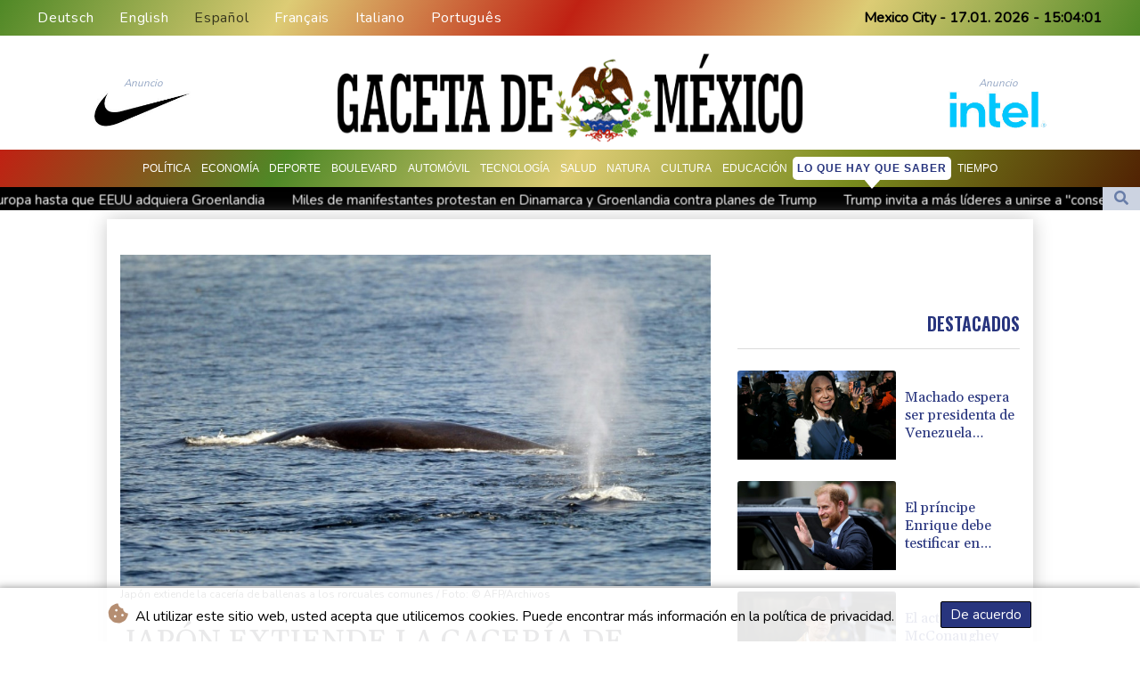

--- FILE ---
content_type: text/html; charset=UTF-8
request_url: https://www.lagacetademexico.mx/LoQueHayQueSaber/350836-japon-extiende-la-caceria-de-ballenas-a-los-rorcuales-comunes.html
body_size: 13905
content:
<!doctype html>
<html lang="es">
    <head>
        <meta charset="utf-8">
<meta name="viewport" content="width=device-width, initial-scale=1">
<meta name="robots" content="index, follow">

<title>La Gaceta De Mexico - Japón extiende la cacería de ballenas a los rorcuales comunes</title>

<link rel="preconnect" href="//fonts.googleapis.com">
<link rel="preconnect" href="//fonts.gstatic.com" crossorigin>
<link rel="canonical" href="https://www.lagacetademexico.mx/LoQueHayQueSaber/350836-japon-extiende-la-caceria-de-ballenas-a-los-rorcuales-comunes.html">

<link rel="apple-touch-icon" sizes="180x180" href="/favicon/apple-touch-icon.png">
<link rel="icon" type="image/png" sizes="32x32" href="/favicon/favicon-32x32.png">
<link rel="icon" type="image/png" sizes="16x16" href="/favicon/favicon-16x16.png">
<link rel="manifest" href="/favicon/site.webmanifest">
<script type="application/ld+json">
            {
                "@context":"https://schema.org",
                "@type":"WebSite",
                "name": "La Gaceta De Mexico",
                "alternateName":"La Gaceta De Mexico",
                "url": "https://www.lagacetademexico.mx",
                "image": "https://www.lagacetademexico.mx/img/images/LGM-Logo.png"
    }
</script>
                                    <meta name="twitter:card" content="summary_large_image"/>
<meta name="twitter:url" content="https://www.lagacetademexico.mx/LoQueHayQueSaber/350836-japon-extiende-la-caceria-de-ballenas-a-los-rorcuales-comunes.html"/>
<meta name="twitter:description" content="Japón extendió la cacería comercial de ballenas a los rorcuales comunes, los segundos mayores mamíferos del planeta, una decisión que fue ampliamente criticada por el gobierno australiano este jueves."/>
<meta name="twitter:title" content="Japón extiende la cacería de ballenas a los rorcuales comunes"/>
<meta name="twitter:image" content="/media/shared/articles/2c/a6/f7/Jap--n-extiende-la-cacer--a-de-ball-322732.jpg"/>
                        <meta name="keywords" content="Japan,whaling,conservation,animal,fin">
            <meta name="news_keywords" content="Japan,whaling,conservation,animal,fin">
            <meta name="title" content="Japón extiende la cacería de ballenas a los rorcuales comune...">
            <meta name="description" content="Un rorcual común, la segunda mayor especie de ballena del mundo, nada en aguas del oceáno Pacífico a unos 9 km de la costa de Long Beach (Califor...">
                <meta name="rights" content="© La Gaceta De Mexico - 2026 - Todos los derechos reservados">
        <meta name="csrf-token" content="IGBYoSP5KXZDwgO1tEVCUE33OGPQniZVRlSqxA4c">
        <meta name="og:image" content="/media/shared/articles/2c/a6/f7/Jap--n-extiende-la-cacer--a-de-ball-322732.jpg">
        <link rel="dns-prefetch" href="//fonts.gstatic.com">
        <link href="//fonts.googleapis.com/css?family=Nunito" rel="stylesheet">
        <link href="https://www.lagacetademexico.mx/css/compiled/app.css?v=62363" rel="stylesheet">

                                        <script type="application/ld+json">
                        {
                            "@context": "https://schema.org",
                            "@type": "NewsArticle",
                            "headline": "Japón extiende la cacería de ballenas a los rorcuales comunes",
                            "alternativeHeadline": "Japón extendió la cacería comercial de ballenas a los rorcuales comunes, los segundos mayores mamíferos del planeta, una decisión que fue ampliamente criticada por el gobierno australiano este jueves.",
                            "description": "Japón extendió la cacería comercial de ballenas a los rorcuales comunes, los segundos mayores mamíferos del planeta, una decisión que fue ampliamente criticada por el gobierno australiano este jueves.",
                            "mainEntityOfPage": "https://www.lagacetademexico.mx/LoQueHayQueSaber/350836-japon-extiende-la-caceria-de-ballenas-a-los-rorcuales-comunes.html",
                            "articleBody": "Japón extendió la cacería comercial de ballenas a los rorcuales comunes, los segundos mayores mamíferos del planeta, una decisión que fue ampliamente criticada por el gobierno australiano este jueves.\nJunto a Noruega e Islandia, Japón es uno de los tres últimos países del mundo que siguen practicando la caza comercial de ballenas. Entre los cetáceos que el ejecutivo autoriza cazar figuraban ya el rorcual aliblanco, el rorcual tropical y el rorcual boreal.\"Nuestra principal justificación\" es que hay suficientes rorcuales comunes, declaró un responsable de la agencia de pesca a AFP, en referencia al programa que autoriza cazar 59 ejemplares este año.La Unión Internacional para la Conservación de la Naturaleza considera a los rorcuales comunes como \"vulnerables\" y la decisión de Japón, oficializada el miércoles, alarmó los defensores de derechos de los animales. Australia está \"profundamente decepcionada\", declaró su ministra del Medioambiente, Tanya Plibersek, en un comunicado el jueves.El anuncio de las autoridades niponas se produce poco después de la detención el 21 de julio de Paul Watson, un conocido activista contra la caza de ballenas. El militante canadiense-estadounidense, fundador del grupo Sea Shepherd, fue detenido el 21 de julio en Groenlandia, un territorio autónomo danés, en virtud de una orden de arresto internacional emitida por Japón.El Ministerio de Justicia danés indicó este jueves que Tokio había pedido oficialmente su extradición.La caza de ballenas se ha practicado durante siglos en Japón, donde la carne de los cetáceos fue una fuente clave de proteínas para la población tras la Segunda Guerra Mundial.Tras una moratoria de la Comisión Ballenera Internacional sobre la caza comercial, el país siguió matando a estos animales para fines \"científicos\". Tokio se retiró de la comisión en 2019 para liberarse de la moratoria y reanudó la caza comercial de ballenas en sus aguas territoriales y su zona económica exclusiva. En 2023 mató a 294 ballenas.",
                            "datePublished": "2024-08-01 14:39:23",
                            "speakable": {
                                "@type": "SpeakableSpecification",
                                "cssSelector": ["headline", "articleBody"]
                            },
                            "image": {
                                "@type": "ImageObject",
                                "url": "/media/shared/articles/2c/a6/f7/Jap--n-extiende-la-cacer--a-de-ball-322732.jpg",
                                "width": "950",
                                "height": "533",
                                "encodingFormat": "image/jpeg"
                            },
                            "author": [{
                                "url": "https://www.lagacetademexico.mx",
                                "@type": "Organization",
                                "name": "La Gaceta De Mexico"
                            }],
                            "publisher": {
                                "@type": "Organization",
                                "name": "La Gaceta De Mexico",
                                "url": "https://www.lagacetademexico.mx",
                                "logo": {
                                    "@type": "ImageObject",
                                    "url": "https://www.lagacetademexico.mx/img/images/LGM-Logo.png",
                                    "width": 900,
                                    "height": 200
                                }
                            },
                            "keywords": "Japan,whaling,conservation,animal,fin"
                        }
                    </script>
                                        <link rel="stylesheet" href="https://www.lagacetademexico.mx/css/compiled/front.css?v=62363">
    </head>
    <body class="front-area article-blade" onload=display_ct();>
        <div id="app">
                        <div id="lang-bar" class="top-bar main-header">
                <div class="lang-switcher-wrapper switch white-container">
        <button class="lang-switcher" type="button" >
                            <span  data-toggle="modal" data-target="#languageModal" onclick="autoCloseModal(this);"  data-language="de" class=""> Deutsch </span>
                            <span  data-toggle="modal" data-target="#languageModal" onclick="autoCloseModal(this);"  data-language="en" class=""> English </span>
                            <span  data-language="es" class=" pulsate red "> Español </span>
                            <span  data-toggle="modal" data-target="#languageModal" onclick="autoCloseModal(this);"  data-language="fr" class=""> Français </span>
                            <span  data-toggle="modal" data-target="#languageModal" onclick="autoCloseModal(this);"  data-language="it" class=""> Italiano </span>
                            <span  data-toggle="modal" data-target="#languageModal" onclick="autoCloseModal(this);"  data-language="pt" class=""> Português </span>
                    </button>
    </div>
    <div data-nosnippet class="modal hide" id="languageModal">
                <div class="row" id="content-page">
                    <div class="modal-spinner d-none">
                        <div class="flexbox-modal">
                            <div>
                                <div class="hm-spinner"></div>
                            </div>
                        </div>

                    </div>
                    <div class="card col-xl-6 col-lg-9 col-md-10 col-sm-12 m-auto">
                        <button type="button" class="close close-modal-cookie cookie_resp"  data-dismiss="modal" aria-label="Close">
                            <span aria-hidden="true">&times;</span>
                        </button>
                        <div class="title-text-dark">Elija un idioma</div>
                        <div class="autoclose-modal d-none"><span class="autoclose-modal-text">Cierre automático en</span> : <span class="autoclose-modal-timer" data-close-in="3">3</span></div>
                        <div class="row box">
                                                                                                <div class="padd col-xl-6 col-md-6 col-sm-6 col-xs-12">
                                        <p class="title-lang">Wie gewohnt mit Werbung lesen</p>
                                        <p class="intro-text-article">Nutzen Sie <b> La Gaceta De Mexico </b> mit personalisierter Werbung, Werbetracking, Nutzungsanalyse und externen Multimedia-Inhalten. Details zu Cookies und Verarbeitungszwecken sowie zu Ihrer jederzeitigen Widerrufsmöglichkeit finden Sie unten, im Cookie-Manager sowie in unserer Datenschutzerklärung.</p>
                                        <a class="btn language_selector cookie_resp "
                                           href="javascript:void(0);" rel="nofollow"
                                           data-language="de"


                                           data-url="https://www.lagacetademexico.mx/de"
                                        > Deutsch </a>
                                    </div>
                                                                    <div class="padd col-xl-6 col-md-6 col-sm-6 col-xs-12">
                                        <p class="title-lang">Read as usual with advertising</p>
                                        <p class="intro-text-article">Use <b> La Gaceta De Mexico </b>  with personalised advertising, ad tracking, usage analysis and external multimedia content. Details on cookies and processing purposes as well as your revocation option at any time can be found below, in the cookie manager as well as in our privacy policy.</p>
                                        <a class="btn language_selector cookie_resp "
                                           href="javascript:void(0);" rel="nofollow"
                                           data-language="en"


                                           data-url="https://www.lagacetademexico.mx/en"
                                        > English </a>
                                    </div>
                                                                    <div class="padd col-xl-6 col-md-6 col-sm-6 col-xs-12">
                                        <p class="title-lang">Lea como siempre con publicidad</p>
                                        <p class="intro-text-article">Utilizar <b> La Gaceta De Mexico </b> con publicidad personalizada, seguimiento de anuncios, análisis de uso y contenido multimedia externo. Los detalles sobre las cookies y los propósitos de procesamiento, así como su opción de revocación en cualquier momento, se pueden encontrar a continuación, en el gestor de cookies, así como en nuestra política de privacidad.</p>
                                        <a class="btn language_selector cookie_resp  active-lang "
                                           href="javascript:void(0);" rel="nofollow"
                                           data-language="es"


                                           data-url="https://www.lagacetademexico.mx"
                                        > Español </a>
                                    </div>
                                                                    <div class="padd col-xl-6 col-md-6 col-sm-6 col-xs-12">
                                        <p class="title-lang">Lire comme d'habitude avec de la publicité</p>
                                        <p class="intro-text-article">Utilisez le <b> La Gaceta De Mexico </b> avec des publicités personnalisées, un suivi publicitaire, une analyse de l'utilisation et des contenus multimédias externes. Vous trouverez des détails sur les cookies et les objectifs de traitement ainsi que sur votre possibilité de révocation à tout moment ci-dessous, dans le gestionnaire de cookies ainsi que dans notre déclaration de protection des données.</p>
                                        <a class="btn language_selector cookie_resp "
                                           href="javascript:void(0);" rel="nofollow"
                                           data-language="fr"


                                           data-url="https://www.lagacetademexico.mx/fr"
                                        > Français </a>
                                    </div>
                                                                    <div class="padd col-xl-6 col-md-6 col-sm-6 col-xs-12">
                                        <p class="title-lang">Leggere come sempre con la pubblicità</p>
                                        <p class="intro-text-article">Utilizzare <b> La Gaceta De Mexico </b> con pubblicità personalizzata, tracciamento degli annunci, analisi dell'utilizzo e contenuti multimediali esterni. I dettagli sui cookie e sulle finalità di elaborazione, nonché la possibilità di revocarli in qualsiasi momento, sono riportati di seguito nel Cookie Manager e nella nostra Informativa sulla privacy.</p>
                                        <a class="btn language_selector cookie_resp "
                                           href="javascript:void(0);" rel="nofollow"
                                           data-language="it"


                                           data-url="https://www.lagacetademexico.mx/it"
                                        > Italiano </a>
                                    </div>
                                                                    <div class="padd col-xl-6 col-md-6 col-sm-6 col-xs-12">
                                        <p class="title-lang">Ler como de costume com publicidade</p>
                                        <p class="intro-text-article">Utilizar o <b> La Gaceta De Mexico </b> com publicidade personalizada, rastreio de anúncios, análise de utilização e conteúdo multimédia externo. Detalhes sobre cookies e fins de processamento, bem como a sua opção de revogação em qualquer altura, podem ser encontrados abaixo, no Gestor de Cookies, bem como na nossa Política de Privacidade.</p>
                                        <a class="btn language_selector cookie_resp "
                                           href="javascript:void(0);" rel="nofollow"
                                           data-language="pt"


                                           data-url="https://www.lagacetademexico.mx/pt"
                                        > Português </a>
                                    </div>
                                                                            </div>
            </div>
        </div>

    </div>


                <div class="d-flex values">
                    <div class="nav-item date-nav-item" id="ct"></div>
                </div>
            </div>
            <div class="js-cookie-consent cookie-consent cookie-alert">

    <span class="cookie-consent__message">
        <i class="fas fa-cookie-bite pr-1"></i>
        Al utilizar este sitio web, usted acepta que utilicemos cookies. Puede encontrar más información en la política de privacidad.
    </span>

    <button class="js-cookie-consent-agree cookie-consent__agree accept-cookies">
        De acuerdo
    </button>

</div>

<script>
    (function () {
        "use strict";

        var cookieAlert = document.querySelector(".cookie-alert");
        var acceptCookies = document.querySelector(".accept-cookies");

        cookieAlert.offsetHeight; // Force browser to trigger reflow (https://stackoverflow.com/a/39451131)

        if (!getCookie("acceptCookies")) {
            cookieAlert.classList.add("show");
        }

        acceptCookies.addEventListener("click", function () {
            setCookie("acceptCookies", true, 60);
            cookieAlert.classList.remove("show");
        });
    })();

    // Cookie functions stolen from w3schools
    function setCookie(cname, cvalue, exdays) {
        var d = new Date();
        d.setTime(d.getTime() + (exdays * 24 * 60 * 60 * 1000));
        var expires = "expires=" + d.toUTCString();
        document.cookie = cname + "=" + cvalue + ";" + expires + ";path=/";
    }

    function getCookie(cname) {
        var name = cname + "=";
        var decodedCookie = decodeURIComponent(document.cookie);
        var ca = decodedCookie.split(';');
        for (var i = 0; i < ca.length; i++) {
            var c = ca[i];
            while (c.charAt(0) === ' ') {
                c = c.substring(1);
            }
            if (c.indexOf(name) === 0) {
                return c.substring(name.length, c.length);
            }
        }
        return "";
    }
</script>


    <script>

        window.laravelCookieConsent = (function () {

            const COOKIE_VALUE = 1;
            const COOKIE_DOMAIN = 'www.lagacetademexico.mx';

            function consentWithCookies() {
                setCookie('laravel_cookie_consent', COOKIE_VALUE, 7300);
                hideCookieDialog();
            }

            function cookieExists(name) {
                return (document.cookie.split('; ').indexOf(name + '=' + COOKIE_VALUE) !== -1);
            }

            function hideCookieDialog() {
                const dialogs = document.getElementsByClassName('js-cookie-consent');

                for (let i = 0; i < dialogs.length; ++i) {
                    dialogs[i].style.display = 'none';
                }
            }

            function setCookie(name, value, expirationInDays) {
                const date = new Date();
                date.setTime(date.getTime() + (expirationInDays * 24 * 60 * 60 * 1000));
                document.cookie = name + '=' + value
                    + ';expires=' + date.toUTCString()
                    + ';domain=' + COOKIE_DOMAIN
                    + ';path=/'
                    + ';samesite=lax';
            }

            if (cookieExists('laravel_cookie_consent')) {
                hideCookieDialog();
            }

            const buttons = document.getElementsByClassName('js-cookie-consent-agree');

            for (let i = 0; i < buttons.length; ++i) {
                buttons[i].addEventListener('click', consentWithCookies);
            }

            return {
                consentWithCookies: consentWithCookies,
                hideCookieDialog: hideCookieDialog
            };
        })();
    </script>

            <div id="page-container">
                <div id="content-wrap">
                    <h1>La Gaceta De Mexico - Japón extiende la cacería de ballenas a los rorcuales comunes</h1>
                    <div class="header-top mobile-none">
        <div class="logo-container text-center">
            <div itemscope itemtype="https://schema.org/AdvertiserContentArticle" class="partner text-center" data-position="topLeft" for-blade="article-blade"></div>
            <a href="https://www.lagacetademexico.mx" class="main-logo-a">
                <img class="main-logo-img" src="https://www.lagacetademexico.mx/img/images/LGM-Logo.png" alt="La Gaceta De Mexico">
            </a>
            <div itemscope itemtype="https://schema.org/AdvertiserContentArticle" class="partner text-center partner-right" data-position="topRight" for-blade="article-blade"></div>
        </div>
    </div>
    <nav id="navbar-mobile" class="navbar navbar-expand-lg ">
        <button class="navbar-toggler" type="button" data-toggle="collapse" data-target="#navbarNavDropdown" aria-controls="navbarNavDropdown" aria-expanded="false" aria-label="Toggle navigation">
            <img src="https://www.lagacetademexico.mx/img/svg/menu.svg" class="menu-bars" alt="Menú">
        </button>
        <a class="desktop-none" href="https://www.lagacetademexico.mx">
            <img src="https://www.lagacetademexico.mx/img/images/LGM-Logo.png" alt="La Gaceta De Mexico">
        </a>
        <div class="navbar-collapse collapse justify-content-center" id="navbarNavDropdown">
            <ul class="navbar-nav row align-items-center">
                                                            <li class="nav-item pad ">
                                                            <a href="https://www.lagacetademexico.mx/Politica.html" aria-current="page" class="nav-link text-uppercase " >Política</a>
                                                    </li>
                                            <li class="nav-item pad ">
                                                            <a href="https://www.lagacetademexico.mx/Economia.html" aria-current="page" class="nav-link text-uppercase " >Economía</a>
                                                    </li>
                                            <li class="nav-item pad ">
                                                            <a href="https://www.lagacetademexico.mx/Deporte.html" aria-current="page" class="nav-link text-uppercase " >Deporte</a>
                                                    </li>
                                            <li class="nav-item pad ">
                                                            <a href="https://www.lagacetademexico.mx/Boulevard.html" aria-current="page" class="nav-link text-uppercase " >Boulevard</a>
                                                    </li>
                                            <li class="nav-item pad ">
                                                            <a href="https://www.lagacetademexico.mx/Automovil.html" aria-current="page" class="nav-link text-uppercase " >Automóvil</a>
                                                    </li>
                                            <li class="nav-item pad ">
                                                            <a href="https://www.lagacetademexico.mx/Tecnologia.html" aria-current="page" class="nav-link text-uppercase " >Tecnología</a>
                                                    </li>
                                            <li class="nav-item pad ">
                                                            <a href="https://www.lagacetademexico.mx/Salud.html" aria-current="page" class="nav-link text-uppercase " >Salud</a>
                                                    </li>
                                            <li class="nav-item pad ">
                                                            <a href="https://www.lagacetademexico.mx/Natura.html" aria-current="page" class="nav-link text-uppercase " >Natura</a>
                                                    </li>
                                            <li class="nav-item pad ">
                                                            <a href="https://www.lagacetademexico.mx/Cultura.html" aria-current="page" class="nav-link text-uppercase " >Cultura</a>
                                                    </li>
                                            <li class="nav-item pad ">
                                                            <a href="https://www.lagacetademexico.mx/Educacion.html" aria-current="page" class="nav-link text-uppercase " >Educación</a>
                                                    </li>
                                            <li class="nav-item pad  active_tab ">
                                                            <a href="https://www.lagacetademexico.mx/LoQueHayQueSaber.html" aria-current="page" class="nav-link text-uppercase " >Lo que hay que saber</a>
                                                    </li>
                                            <li class="nav-item pad ">
                                                            <a href="https://www.lagacetademexico.mx/Tiempo.html" aria-current="page" class="nav-link text-uppercase " >Tiempo</a>
                                                    </li>
                                    
            </ul>
        </div>
    </nav>
    <div class="d-flex w-100 ct_hn justify-content-between">








        <div class="newsTicker">
            <ul class="list">
                                    <li class="listitem">
                        <a href="https://www.lagacetademexico.mx/Politica/611625-trump-amenaza-con-nuevos-aranceles-a-europa-hasta-que-eeuu-adquiera-groenlandia.html">Trump amenaza con nuevos aranceles a Europa hasta que EEUU adquiera Groenlandia </a>
                    </li>
                                    <li class="listitem">
                        <a href="https://www.lagacetademexico.mx/Economia/611572-miles-de-manifestantes-protestan-en-dinamarca-y-groenlandia-contra-planes-de-trump.html">Miles de manifestantes protestan en Dinamarca y Groenlandia contra planes de Trump</a>
                    </li>
                                    <li class="listitem">
                        <a href="https://www.lagacetademexico.mx/Politica/611560-trump-invita-a-mas-lideres-a-unirse-a-consejo-de-paz-para-gaza.html">Trump invita a más líderes a unirse a &quot;consejo de paz&quot; para Gaza</a>
                    </li>
                                    <li class="listitem">
                        <a href="https://www.lagacetademexico.mx/Politica/611535-presidente-ugandes-museveni-logra-un-7o-mandato-en-un-clima-de-intimidacion.html">Presidente ugandés Museveni logra un 7º mandato en un clima de intimidación</a>
                    </li>
                                    <li class="listitem">
                        <a href="https://www.lagacetademexico.mx/Politica/611515-los-iranies-cuentan-la-pesadilla-de-la-represion-de-los-ayatolas.html">Los iraníes cuentan la &quot;pesadilla&quot; de la represión de los ayatolás</a>
                    </li>
                                    <li class="listitem">
                        <a href="https://www.lagacetademexico.mx/Politica/611510-miles-de-manifestantes-piden-en-copenhague-que-trump-se-aleje-de-groenlandia.html">Miles de manifestantes piden en Copenhague que Trump se aleje de Groenlandia</a>
                    </li>
                                    <li class="listitem">
                        <a href="https://www.lagacetademexico.mx/Politica/611467-ejercito-sirio-toma-el-control-de-territorios-al-este-de-alepo-tras-retirada-kurda.html">Ejército sirio toma el control de territorios al este de Alepo tras retirada kurda</a>
                    </li>
                                    <li class="listitem">
                        <a href="https://www.lagacetademexico.mx/Politica/611416-jueza-de-eeuu-limita-poderes-de-agentes-de-inmigracion-en-estado-de-minnesota.html">Jueza de EEUU limita poderes de agentes de inmigración en estado de Minnesota </a>
                    </li>
                                    <li class="listitem">
                        <a href="https://www.lagacetademexico.mx/Economia/611408-en-afganistan-un-hospital-es-la-ultima-esperanza-para-madres-de-ninos-con-desnutricion.html">En Afganistán, un hospital es la última esperanza para madres de niños con desnutrición</a>
                    </li>
                                    <li class="listitem">
                        <a href="https://www.lagacetademexico.mx/Politica/611395-presidenta-interina-de-venezuela-destituye-a-ministro-acusado-de-ser-testaferro-de-maduro.html">Presidenta interina de Venezuela destituye a ministro acusado de ser testaferro de Maduro </a>
                    </li>
                            </ul>
        </div>
        <div class="nav-item pad search-abs-pos">
            <div id="FullScreenOverlay" class="overlay">
                <span class="closebtn" onclick="closeSearchHero()" title="Close Overlay">×</span>
                <div class="overlay-content">
                    <form action="https://www.lagacetademexico.mx/Busqueda.html" name="sear" method="get" role="search">
                        <input type="text" id="search2" minlength="5" type="search" name="search" placeholder="Search">
                        <button type="submit"><i class="fas fa-search"></i></button>
                    </form>
                </div>
            </div>

            <div class="SearchHero text-center">
                <button class="openBtn" onclick="openSearchHero()"><i class="fas fa-search"></i></button>
            </div>
        </div>
    </div>

                                        <main class="white-container position-relative">
                        <div class="right-skryper">
                            <div itemscope itemtype="https://schema.org/AdvertiserContentArticle" class="partner text-center pb-2" data-position="right" for-blade="article-blade"></div>
                            <div itemscope itemtype="https://schema.org/AdvertiserContentArticle" class="partner text-center" data-position="right" for-blade="article-blade"></div>
                        </div>
                        <div class="left-skryper">
                            <div itemscope itemtype="https://schema.org/AdvertiserContentArticle" class="partner text-center pb-2" data-position="left" for-blade="article-blade"></div>
                            <div itemscope itemtype="https://schema.org/AdvertiserContentArticle" class="partner text-center" data-position="left" for-blade="article-blade"></div>
                        </div>



                                <div itemscope itemtype="https://schema.org/NewsArticle" id="content_article" class="row m-0 pb-4">
        <div class="col-lg-8 col-md-12 col-sm-12 pt-4 left-side">
            <div class="article-content mt-3">
                <div class="article-photo">
                    <img decoding="async" itemprop="image" src="/media/shared/articles/2c/a6/f7/Jap--n-extiende-la-cacer--a-de-ball-322732.jpg" loading="eager" data-original_src="/media/shared/articles/2c/a6/f7/Jap--n-extiende-la-cacer--a-de-ball-322732.jpg" onerror="this.onerror=null;this.src='https://www.lagacetademexico.mx/imagesDefaultCategories/aa1275f2-8740-3eec-a7a0-6337675c0c81.jpeg';"  alt="Jap&oacute;n extiende la cacer&iacute;a de ballenas a los rorcuales comunes">
                </div>
                <div class="article-foto-copyright">
                    Japón extiende la cacería de ballenas a los rorcuales comunes / Foto:  © AFP/Archivos
                </div>
            </div>
            <h2 itemprop="name" class="title-article py-4 text-uppercase" id="title">Japón extiende la cacería de ballenas a los rorcuales comunes</h2>
            <div class="d-flex justify-content-between headline article-date">
                <div class="meta-data">
                    <span class="categories"><a href="https://www.lagacetademexico.mx/LoQueHayQueSaber.html ">LO QUE HAY QUE SABER</a></span>
                    <span class="m-lg-1"></span>
                    <meta itemprop="datePublished" content="2024-08-01 14:39:23">
                    <span>01.08.2024</span>
                </div>
                <div class="social-share">
                    <span>
                        <a href="https://www.facebook.com/sharer/sharer.php?u=https://www.lagacetademexico.mx/LoQueHayQueSaber/350836-japon-extiende-la-caceria-de-ballenas-a-los-rorcuales-comunes.html&display=popup" target="_blank" onclick="">
                            <button type="button" class="btn btn-facebook btn-lg">
                                <i class="fab fa-facebook fa-2"></i> Comparta <span class="d-xs-none">en Facebook</span>
                            </button>
                        </a>
                        <a href="https://twitter.com/intent/tweet?url=https://www.lagacetademexico.mx/LoQueHayQueSaber/350836-japon-extiende-la-caceria-de-ballenas-a-los-rorcuales-comunes.html" target="_blank" onclick="">
                            <button type="button" class="btn btn-twitter btn-lg">
                                <i class="fab fa-twitter fa-2"></i> Comparta <span class="d-xs-none">en  Twitter</span>
                            </button>
                        </a>
                    </span>
                </div>
            </div>
            <span class="d-none" itemprop="author" itemscope itemtype="https://schema.org/Organization">
                <a itemprop="url" href="https://www.lagacetademexico.mx">
                    <span itemprop="name">La Gaceta De Mexico</span>
                </a>
            </span>

            <meta itemprop="headline" content="&lt;p&gt;Jap&oacute;n extendi&oacute; la cacer&iacute;a comercial de ballenas a los rorcuales comunes, los segundos mayores mam&iacute;feros del planeta, una decisi&oacute;n que fue ampliamente criticada por el gobierno australiano este jueves.&lt;/p&gt;">


            <div itemprop="description" class="intro-text pt-5" id="introText"><p>Japón extendió la cacería comercial de ballenas a los rorcuales comunes, los segundos mayores mamíferos del planeta, una decisión que fue ampliamente criticada por el gobierno australiano este jueves.</p></div>





                            <div itemscope itemtype="https://schema.org/AdvertiserContentArticle" class="partner w-img-100 text-center pt-3 pb-3" data-position="inside_article" for-blade="article-blade"></div>
                        <div class="listen-buttons">
                <div class="listen-buttons-container">
                    <button class="btn btn-listen" type="button" id="play_audio">
                        <i class="far fa-play-circle"></i> Escucha
                    </button>
                    <button class="btn btn-stop-listen" type="button" onclick="stopTextToAudio()">
                        <i class="far fa-stop-circle"></i> Deja de escuchar
                    </button>
                </div>
                                    <div class="change-size">
                        <p>Tamaño del texto:</p>
                        <input class="change-size-range slider" type="range" min="15" max="30" value="0" id="fader" step="1">
                    </div>
                            </div>
            <div itemprop="articleBody" class="full-text pt-3 pb-3" id="fulltext">
                <p>Junto a Noruega e Islandia, Japón es uno de los tres últimos países del mundo que siguen practicando la caza comercial de ballenas. </p><p>Entre los cetáceos que el ejecutivo autoriza cazar figuraban ya el rorcual aliblanco, el rorcual tropical y el rorcual boreal.</p><p>"Nuestra principal justificación" es que hay suficientes rorcuales comunes, declaró un responsable de la agencia de pesca a AFP, en referencia al programa que autoriza cazar 59 ejemplares este año.</p><p>La Unión Internacional para la Conservación de la Naturaleza considera a los rorcuales comunes como "vulnerables" y la decisión de Japón, oficializada el miércoles, alarmó los defensores de derechos de los animales. </p><p>Australia está "profundamente decepcionada", declaró su ministra del Medioambiente, Tanya Plibersek, en un comunicado el jueves.</p><p>El anuncio de las autoridades niponas se produce poco después de la detención el 21 de julio de Paul Watson, un conocido activista contra la caza de ballenas. </p><p>El militante canadiense-estadounidense, fundador del grupo Sea Shepherd, fue detenido el 21 de julio en Groenlandia, un territorio autónomo danés, en virtud de una orden de arresto internacional emitida por Japón.</p><p>El Ministerio de Justicia danés indicó este jueves que Tokio había pedido oficialmente su extradición.</p><p>La caza de ballenas se ha practicado durante siglos en Japón, donde la carne de los cetáceos fue una fuente clave de proteínas para la población tras la Segunda Guerra Mundial.</p><p>Tras una moratoria de la Comisión Ballenera Internacional sobre la caza comercial, el país siguió matando a estos animales para fines "científicos". </p><p>Tokio se retiró de la comisión en 2019 para liberarse de la moratoria y reanudó la caza comercial de ballenas en sus aguas territoriales y su zona económica exclusiva. En 2023 mató a 294 ballenas.</p>
                                                            <p class="article-editor">F.Castillo--LGdM </p>
                                                </div>
            <div class="text-center">
                
            </div>
        </div>
        <div class="col-lg-4 d-lg-block d-md-none d-sm-none d-xs-none right-side pt-4">
                        <div class="sticky">
                <h3 class="headline pb-2 text-uppercase text-right">Destacados</h3>
                <hr class="thin hr-bg-f4">
                                    <div class="post-container pt-4">
                        <a href="https://www.lagacetademexico.mx/LoQueHayQueSaber/611213-machado-espera-ser-presidenta-de-venezuela-cuando-llegue-el-momento-adecuado.html">
                            <div class="mini-photo lateral d-flex">
                                <img decoding="async" class="card-img-top" loading="eager" src="/media/shared/articles/9d/3b/72/Machado-espera-ser-presidenta-de-Ve-576885_small.jpg" data-original_src="/media/shared/articles/9d/3b/72/Machado-espera-ser-presidenta-de-Ve-576885_small.jpg" onerror="this.onerror=null;this.src='https://www.lagacetademexico.mx/imagesDefaultCategories/271e5347-89bd-37e4-9bb1-1f00ae65ba7d.jpeg';" alt="Machado espera ser presidenta de Venezuela &quot;cuando llegue el momento adecuado&quot;">
                                <h2 class="title-article clamp-3">Machado espera ser presidenta de Venezuela "cuando llegue el momento adecuado"</h2>
                            </div>

                        </a>
                    </div>
                                    <div class="post-container pt-4">
                        <a href="https://www.lagacetademexico.mx/LoQueHayQueSaber/610707-el-principe-enrique-debe-testificar-en-londres-la-proxima-semana-en-caso-contra-un-tabloide.html">
                            <div class="mini-photo lateral d-flex">
                                <img decoding="async" class="card-img-top" loading="eager" src="/media/shared/articles/13/d8/11/El-pr--ncipe-Enrique-debe-testifica-196911_small.jpg" data-original_src="/media/shared/articles/13/d8/11/El-pr--ncipe-Enrique-debe-testifica-196911_small.jpg" onerror="this.onerror=null;this.src='https://www.lagacetademexico.mx/imagesDefaultCategories/5380b413-40d2-39c5-b95c-8648a1c2bbc2.jpeg';" alt="El pr&iacute;ncipe Enrique debe testificar en Londres la pr&oacute;xima semana en caso contra un tabloide">
                                <h2 class="title-article clamp-3">El príncipe Enrique debe testificar en Londres la próxima semana en caso contra un tabloide</h2>
                            </div>

                        </a>
                    </div>
                                    <div class="post-container pt-4">
                        <a href="https://www.lagacetademexico.mx/LoQueHayQueSaber/610505-el-actor-matthew-mcconaughey-patenta-su-imagen-para-protegerla-de-la-ia.html">
                            <div class="mini-photo lateral d-flex">
                                <img decoding="async" class="card-img-top" loading="eager" src="/media/shared/articles/7b/83/5d/El-actor-Matthew-McConaughey-patent-911687_small.jpg" data-original_src="/media/shared/articles/7b/83/5d/El-actor-Matthew-McConaughey-patent-911687_small.jpg" onerror="this.onerror=null;this.src='https://www.lagacetademexico.mx/imagesDefaultCategories/5380b413-40d2-39c5-b95c-8648a1c2bbc2.jpeg';" alt="El actor Matthew McConaughey patenta su imagen para protegerla de la IA">
                                <h2 class="title-article clamp-3">El actor Matthew McConaughey patenta su imagen para protegerla de la IA</h2>
                            </div>

                        </a>
                    </div>
                                    <div class="post-container pt-4">
                        <a href="https://www.lagacetademexico.mx/LoQueHayQueSaber/609992-julio-iglesias-una-imagen-de-latin-lover-empanada-en-la-vejez-por-graves-acusaciones.html">
                            <div class="mini-photo lateral d-flex">
                                <img decoding="async" class="card-img-top" loading="eager" src="/media/shared/articles/d9/fd/ef/Julio-Iglesias--una-imagen-de--lati-784115_small.jpg" data-original_src="/media/shared/articles/d9/fd/ef/Julio-Iglesias--una-imagen-de--lati-784115_small.jpg" onerror="this.onerror=null;this.src='https://www.lagacetademexico.mx/imagesDefaultCategories/bdd3d745-887e-3e85-9240-ab1de5eeee63.jpeg';" alt="Julio Iglesias, una imagen de &quot;latin lover&quot; empa&ntilde;ada en la vejez por graves acusaciones">
                                <h2 class="title-article clamp-3">Julio Iglesias, una imagen de "latin lover" empañada en la vejez por graves acusaciones</h2>
                            </div>

                        </a>
                    </div>
                            </div>
        </div>
    </div>
                        <div class="progress-wrap">
                            <svg class="progress-circle svg-content" width="100%" height="100%" viewBox="-1 -1 102 102">
                                <path d="M50,1 a49,49 0 0,1 0,98 a49,49 0 0,1 0,-98" />
                            </svg>
                        </div>
                    </main>
                                                                <div itemscope itemtype="https://schema.org/AdvertiserContentArticle" class="partner text-center mt-2 overflow-hidden" data-position="bottom" for-blade="article-blade"></div>
                                    </div>
                    <footer id="footer" class="relative">
        <div class="container">
                        <div class="row">
                            </div>

            <div>
                <div class="ftr">
                    <ul>
                                                    <li class="f-item pages-lists i-8">
                                <a href="https://www.lagacetademexico.mx/Pagina/Impressum.html">PIE DE IMPRENTA</a>
                            </li>
                                                    <li class="f-item pages-lists i-25">
                                <a href="https://www.lagacetademexico.mx/Pagina/EstadoDelServicio.html">CONDICIONES DE USO</a>
                            </li>
                                                    <li class="f-item pages-lists i-11">
                                <a href="https://www.lagacetademexico.mx/Pagina/Publicidad%22LGdM%22.html">PUBLICIDAD</a>
                            </li>
                                                    <li class="f-item pages-lists i-17">
                                <a href="https://www.lagacetademexico.mx/Pagina/ProteccionDeDatos.html">PROTECCIÓN DE DATOS</a>
                            </li>
                                            </ul>
                </div>
            </div>
            <div class="footer-position">
                <div class="copyright text-center">
                    © La Gaceta De Mexico - 2026 - Todos los derechos reservados
                </div>
            </div>
        </div>
    </footer>



            </div>
        </div>
    <script>
        const app = {
          base: "https:\/\/www.lagacetademexico.mx\/"        };

    </script>
    <script src="https://www.lagacetademexico.mx/js/compiled/app-front.js?v=62363" ></script>
    
        <script>
        $('#play_audio').on('click', function (){
            lang = "es";
            speakMessage(lang , 1000);
        });

        $("#fader").on("input",function () {
            $('#fulltext').css("font-size", $(this).val() + "px");
        });
    </script>
    <script>
        if(document.readyState === 'ready' || document.readyState === 'complete') {
            runCheckCookie();
        } else {
            document.onreadystatechange = function () {
                if (document.readyState == "complete") {
                    runCheckCookie();
                }
            }
        }
        function runCheckCookie() {

            let adminRegex = /(\/login\/?|\/administrator\/?)/;
            let isAdminPath = adminRegex.test(window.location.href);

            if (!isAdminPath && !checkCookie()) {

                autoCloseModal();
                $('#languageModal').modal('show');
            }

            $('.cookie_resp').click( function() {
                document.cookie = "language = selected";
            });
        }

        var autocloseTimer;
        function autoCloseModal(el){

            let autoselect = true;
            let selector = $(el);
            let autoclick = false;
            if(selector && selector.attr('data-language') && autoselect) {
                toLanguage = selector.attr('data-language');
                toTrigger = $('#languageModal a[data-language="' + toLanguage + '"].language_selector');
                autoclick = true;
            }

            let countSpan = $('.autoclose-modal-timer');
            let countDownContainer = $('.autoclose-modal');
            let closeBtn = $('.close-modal-cookie');
            if ( countSpan  && countDownContainer && closeBtn) {

                let closeIn = countSpan.attr('data-close-in');
                let counting = 1;
                countDownContainer.toggleClass('d-none');
                autocloseTimer = setInterval(function(){
                    let countDown = parseInt(closeIn - counting);
                    ++counting;
                    countSpan.text(countDown);
                    if (countDown <= 0) {

                        countSpan.text(closeIn);
                        countDownContainer.toggleClass('d-none');
                        clearInterval(autocloseTimer);
                        if(autoclick && toTrigger) {
                            toTrigger.click();
                        } else {
                            closeBtn.click();
                        }
                    }
                },1000);
            }
        }
        $(document).on('click', '#languageModal #content-page', function(el) {
            el.stopPropagation();
            el.preventDefault();
            if ( el.currentTarget === el.target) {
                if(autocloseTimer) {
                    clearInterval(autocloseTimer);
                }
                $('#languageModal').modal('hide');
            }
        });

    </script>

    <script>
        loadJS("//cdnjs.cloudflare.com/ajax/libs/gsap/latest/TweenMax.min.js");
        loadJS("//cdnjs.cloudflare.com/ajax/libs/slick-carousel/1.8.1/slick.min.js");

        function display_c(){
            let refresh=1000;
            mytime=setTimeout('display_ct()',refresh)
        }

        function display_ct() {

            const currentDateTimeInTimeZone = luxon.DateTime.now().setZone(desiredTimeZone);

            const formattedDateTime = currentDateTimeInTimeZone.toFormat('dd.MM. yyyy - HH:mm:ss');

            document.getElementById('ct').innerHTML = desiredCity + ' - ' + formattedDateTime;
            display_c();


        }
        const tickerInitialized = {}; // Global tracker
        function resetTicker(elementClass) {
            delete tickerInitialized[elementClass];
        }

        function initTicker (elementClass, timer = true) {
            if (tickerInitialized[elementClass]) return; // Already initialized
            let $tickerWrapper = $('.'+ elementClass);
            if (!$tickerWrapper.is(':visible')) return; // Don't init hidden elements

            tickerInitialized[elementClass] = true; // Mark as initialized

            if ($tickerWrapper) {
                let $list = $tickerWrapper.find("ul.list");
                let $clonedList = $list.clone();
                let listWidth = 10;

                let $listLi = $list.find("li");

                $listLi.each(function (i) {
                    listWidth += $(this, i).outerWidth(true);
                });

                $list.add($clonedList).css({
                    "width" : (listWidth + 900) + "px"
                });

                $clonedList.addClass("cloned").appendTo($tickerWrapper);

                let infinite = new TimelineMax({repeat: -1, paused: true});

                let time = timer === true
                    ? 40
                    : (typeof timer === 'number' || (typeof timer === 'string' && /^\d+$/.test(timer))
                        ? parseInt(timer, 10)
                        : $listLi.length * 2);

                infinite
                    .fromTo($list, time, {rotation:0.01,x:0}, {force3D:true, x: -listWidth, ease: Linear.easeNone}, 0)
                    .fromTo($clonedList, time, {rotation:0.01, x:listWidth}, {force3D:true, x:0, ease: Linear.easeNone}, 0)
                    .set($list, {force3D:true, rotation:0.01, x: listWidth})
                    .to($clonedList, time, {force3D:true, rotation:0.01, x: -listWidth, ease: Linear.easeNone}, time)
                    .to($list, time, {force3D:true, rotation:0.01, x: 0, ease: Linear.easeNone}, time)
                    .progress(1).progress(0)
                    .play();

                $tickerWrapper.on("mouseenter", function(){
                    infinite.pause();
                }).on("mouseleave", function(){
                    infinite.play();
                });
            }
        }

        if(document.readyState === 'ready' || document.readyState === 'complete') {
            exe_frame();
        } else {
            document.onreadystatechange = function () {
                if (document.readyState == "complete") {
                    exe_frame();
                }
            }
        }
        function exe_frame() {
            $('.slider').slick({
                vertical: true,
                autoplay: true,
                infinite: true,
                autoplaySpeed: 2000,
                speed: 300
            });
            $('.searchbutton').click(function() {
                if ($('.expandright').hasClass('visible')) {
                    $('.expandright').hide();
                    $('.expandright').removeClass("visible");
                    return;
                }

                $('.expandright').show();
                $('.expandright').addClass("visible");
            });
            initTicker('weatherTicker', false);
            initTicker('newsTicker');


            if (typeof run_front === 'function') {
                run_front();
            }

        }
    </script>
        <script>
            const langBar = document.getElementById('lang-bar');
            const content = document.getElementById('page-container');
            const navbar = document.getElementById('navbar-mobile');
            const navbarDropDown = document.getElementById('navbarNavDropdown');

            function adjustContentPadding() {
                const height = langBar.offsetHeight;
                content.style.paddingTop = `${height}px`;
                // navbar.style.top = `${height}px`

                if ( $(navbarDropDown).is(':visible')) {
                    navbar.classList.add('bgOverlay');
                    navbar.classList.add('grey-bg');
                    if( !navbarDropDown.classList.contains('show') ) {
                        navbar.classList.add('cat-sticky');
                        navbar.style.top = `${height}px`
                    }

                } else {
                    navbar.classList.remove('bgOverlay');
                    navbar.classList.remove('grey-bg');
                    navbar.classList.remove('cat-sticky');
                    navbar.style.top = 0;
                }
            }

            // Run on load
            window.addEventListener('load', adjustContentPadding);

            // Run on resize or orientation change
            window.addEventListener('resize', adjustContentPadding);
            window.addEventListener('orientationchange', adjustContentPadding);

            // Optional: observe if the lang bar changes height dynamically
            const resizeObserver = new ResizeObserver(adjustContentPadding);
            resizeObserver.observe(langBar);
        </script>
    <script>

        /**
         * Window variables
         */
        let excludes = [];
        let secondRowVideoNo = 0;

        const desiredTimeZone = "America/Mexico_City";
        const desiredCity = "Mexico City";

        function openSearchHero() {
            document.getElementById("FullScreenOverlay").style.display = "block";
        }

        function closeSearchHero() {
            document.getElementById("FullScreenOverlay").style.display = "none";
        }


         

         
         
         
         
         
         
         
         

         
         
         
         
         

         
         
         
         

         

         

         
         
         

         

         
         
         
         
         
         
         
         
         
         
         
         
         

         
         
         
         
         
         
         
         

         
         
         
         
         
         
         
         
         
         
         
         

         
         
         
         
         

        function addVideoSecondRow() {

            let articles = document.querySelectorAll('.content-elements');
            let articlesLength = articles.length;

            if(articlesLength > 1){
                let leftPosition = articles[0].getBoundingClientRect().left;
                let count;
                for (const [index, el] of articles.entries()) {
                    if( index == 0 ) {
                        count = 1;
                        continue;
                    }
                    if ( leftPosition != articles[index].getBoundingClientRect().left ) {
                        count++;
                    } else {
                        break ;
                    }
                }

                if (secondRowVideoNo == count)
                {
                    return false;
                }

                let articlesRows = parseInt(articlesLength / count);
                let middleRow = parseInt(articlesRows / 2);
                let lastArticleMiddleRow = articles[(parseInt(middleRow * count)-1)];

                handleSecondVideoRow(count);

                $('.inside-video-content').detach().insertAfter($(lastArticleMiddleRow));
                $('.inside-video-content').removeClass('d-none').addClass('d-flex');
            }
        }

        function handleMiddlePageAd() {
            let articles = document.querySelectorAll('.content-elements');
            let articlesLength = articles.length;

            if(articlesLength > 1){
                let leftPosition = articles[0].getBoundingClientRect().left;
                let count;
                for (const [index, el] of articles.entries()) {
                    if( index == 0 ) {
                        count = 1;
                        continue;
                    }
                    if ( leftPosition != articles[index].getBoundingClientRect().left ) {
                        count++;
                    } else {
                        break ;
                    }
                }

                let articlesRows = parseInt(articlesLength / count);
                let middleRow = parseInt(articlesRows / 2);
                let lastArticleMiddleRow = articles[(parseInt(middleRow * count)-1)];

                $('.partner-middle-page').detach().insertAfter($(lastArticleMiddleRow));
                $('.partner-middle-page').removeClass('d-none').addClass('d-block w-100');
            }
        }

        function handleSecondVideoRow(toShowNo = 4) {
            secondRowVideoNo = toShowNo;
            let toIndexShow = parseInt(toShowNo -1);
            $('.inside-video-content').removeClass('d-flex').addClass('d-none');
            $('.inside-video-content-item ').each(function(index) {
                if ( index <= toIndexShow ) {
                    $(this).removeClass('d-none').addClass('d-flex');
                } else {
                    $(this).removeClass('d-flex').addClass('d-none');
                }

                return true;
            })
        }

            let my_time;
            $(document).ready(function() {
                pageScroll();
                $("#stock-contain").mouseover(function() {
                    clearTimeout(my_time);
                }).mouseout(function() {
                    pageScroll();
                });
                feedsScroll();
                $("#widget-feeds").mouseover(function() {
                    clearTimeout(feeds_time);
                }).mouseout(function() {
                    feedsScroll();
                });
            });
            let count = 0;

            function pageScroll() {
                let objDiv = document.getElementById("stock-contain");

                if(!objDiv) {
                     return false;
                }

                objDiv.scrollTop = objDiv.scrollTop + 1;

                 if (objDiv.scrollTop == (objDiv.scrollHeight - 120)) {
                     $('.main_table tr:first').detach().insertAfter($('.main_table tr:last'));
                }

                my_time = setTimeout('pageScroll()', 50);
            }

            function feedsScroll() {
                let feedsDiv = document.getElementById("widget-feeds");

                if(!feedsDiv) {
                    return false;
                }

                feedsDiv.scrollTop = feedsDiv.scrollTop + 1;

                if (feedsDiv.scrollTop == (feedsDiv.scrollHeight - 200)) {
                    $('.feeds-ul li:first').detach().insertAfter($('.feeds-ul li:last'));
                }

                feeds_time = setTimeout('feedsScroll()', 100);
            }
        async function getComsByLang() {
            try {
                const url = "https://www.lagacetademexico.mx/getComsByLang";
                const comsLanguage = "es";
                const response = await axios.get(url, { params: { language: comsLanguage } });

                // Check if the response status is OK (status code 200)
                if (response.status === 200) {
                    const data = response.data;
                    // console.log(data); // Log the data if needed
                    return data; // Return the data so it can be used elsewhere
                } else {
                    console.error("Request failed with status:", response.status);
                    return null; // Return null or handle the error as needed
                }
            } catch (error) {
                console.error("Error:", error);
                return null; // Return null or handle the error as needed
            }
        }
        function run_front() {
            // addVideoSecondRow();

            getComsByLang()
                .then(data => {
                    if (data) {
                        // Use data to populate or modify elements based on data-position
                        const elements = document.querySelectorAll('.partner');

                        elements.forEach(element => {
                            const position = element.getAttribute('data-position');
                            const comData = data[position]; // Get data from the data object using data-position attribute

                            if (comData) {
                                // Modify the element based on comData
                                // element.textContent = `Position: ${position}, Data: ${JSON.stringify(comData)}`;

                                // Extract a random value from the data object for the current position
                                const keys = Object.keys(data[position]);
                                if (keys.length > 0) {
                                    const randomIndex = Math.floor(Math.random() * keys.length);
                                    const randomKey = keys[randomIndex];
                                    const randomValue = data[position][randomKey];

                                    // Remove the extracted random value from the data object
                                    delete data[position][randomKey];

                                    let adText = {
                                        ad: "<i>Anuncio</i>",
                                    };
                                    switch ( randomValue.media_type ) {
                                        case 'image':
                                            $(element).html
                                            (`
                      <span class="text-center com-style" >${adText.ad}</span>
                      <a href="${app.base}getCom/${randomValue.id}" target="_blank" rel="nofollow">
                          <img class="top-coms-img" src="${randomValue.image.data}" randomValue-src="${randomValue.image._url}" isfrom="${randomValue.image._source}" alt="Fotografía ">
                      </a>
                    `).fadeIn('slow');
                                            break;

                                        case 'code':
                                            // var str = "<img alt='' src='http://api.com/images/UID' /><br/>Some plain text<br/><a href='http://www.google.com'>http://www.google.com</a>";
                                            //
                                            // var regex = /<img.*?src='(.*?)'/;
                                            // var src = regex.exec(str)[1];
                                            //
                                            // console.log(src);
                                            // return false;

                                            $(element).html
                                            (`
                        <span class="text-center com-style" >${adText.ad}</span>
                        ${randomValue.code}
                    `).fadeIn('slow');
                                        default:
                                            break;
                                    }
                                    if ($(element).hasClass('inner-partner') && !$(element).hasClass('homepage')) {
                                        $(element).addClass('col-xl-3 col-lg-4 col-md-6 col-sm-6 content-elements');
                                    }


                                    // console.log(`Random Value for Position ${position}:`, randomValue);
                                } else {
                                    // console.log(`No more Data for Position ${position}`);
                                }
                            }
                        });
                    } else {
                        console.error('Failed to fetch data.');
                    }
                }).then( function() {
                    addVideoSecondRow()
                    handleMiddlePageAd();
                })
                .catch(error => {
                    console.error('Error:', error);
                });
        }

    </script>

    <script defer src="https://static.cloudflareinsights.com/beacon.min.js/vcd15cbe7772f49c399c6a5babf22c1241717689176015" integrity="sha512-ZpsOmlRQV6y907TI0dKBHq9Md29nnaEIPlkf84rnaERnq6zvWvPUqr2ft8M1aS28oN72PdrCzSjY4U6VaAw1EQ==" data-cf-beacon='{"version":"2024.11.0","token":"abfc5e2b4c6c4a1eae9d1812c72e2a1b","r":1,"server_timing":{"name":{"cfCacheStatus":true,"cfEdge":true,"cfExtPri":true,"cfL4":true,"cfOrigin":true,"cfSpeedBrain":true},"location_startswith":null}}' crossorigin="anonymous"></script>
</body>
</html>
